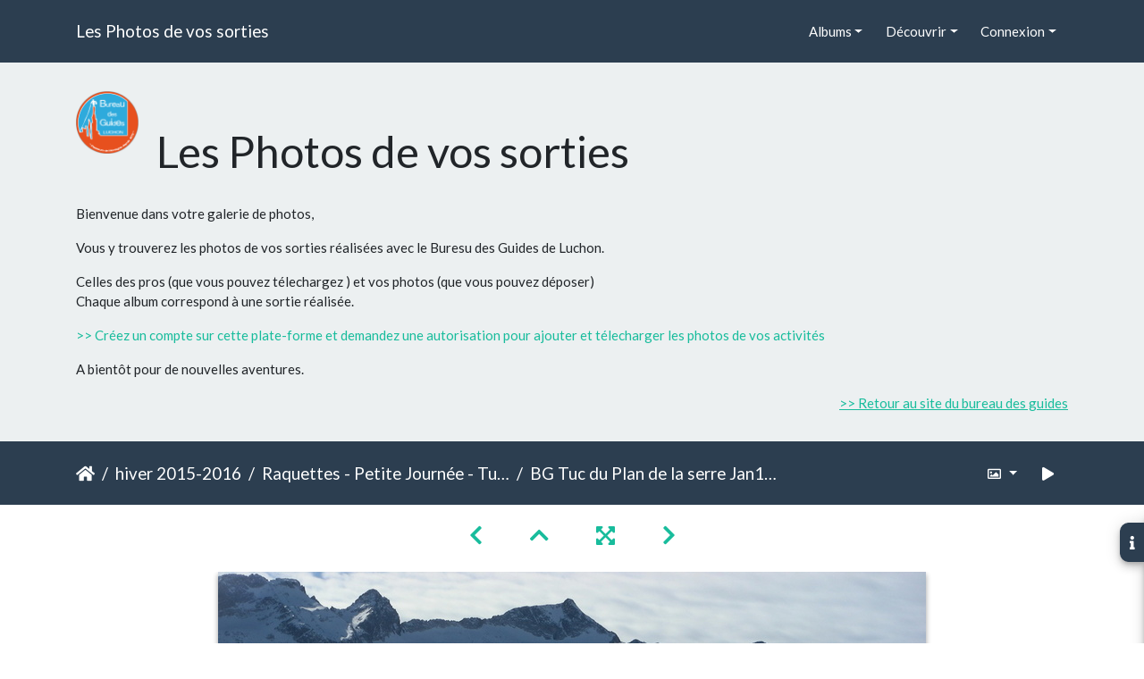

--- FILE ---
content_type: text/html; charset=utf-8
request_url: https://www.bureau-guides-luchon.com/carnet-de-voyage-pyrenees/picture.php?/295/category/26
body_size: 12927
content:
<!DOCTYPE html>
<html lang="fr" dir="ltr">
<head>
    <meta http-equiv="Content-Type" content="text/html; charset=utf-8">
    <meta name="generator" content="Piwigo (aka PWG), see piwigo.org">
    <meta name="viewport" content="width=device-width, initial-scale=1.0, maximum-scale=1.0, viewport-fit=cover">
    <meta name="mobile-web-app-capable" content="yes">
    <meta name="apple-mobile-web-app-capable" content="yes">
    <meta name="apple-mobile-web-app-status-bar-style" content="black-translucent">
    <meta http-equiv="X-UA-Compatible" content="IE=edge">
    <meta name="description" content="BG Tuc du Plan de la serre Jan16 15 - BG Tuc du Plan de la serre Jan16_15.JPG">

    <title>BG Tuc du Plan de la serre Jan16 15 | Les Photos de vos sorties</title>
    <link rel="shortcut icon" type="image/x-icon" href="themes/default/icon/favicon.ico">
    <link rel="icon" sizes="192x192" href="themes/bootstrap_darkroom/img/logo.png">
    <link rel="apple-touch-icon" sizes="192x192" href="themes/bootstrap_darkroom/img/logo.png">
    <link rel="start" title="Accueil" href="/carnet-de-voyage-pyrenees/" >
    <link rel="search" title="Recherche" href="search.php">
    <link rel="first" title="Première" href="picture.php?/280/category/26">
    <link rel="prev" title="Précédente" href="picture.php?/294/category/26">
    <link rel="next" title="Suivante" href="picture.php?/296/category/26">
    <link rel="last" title="Dernière" href="picture.php?/298/category/26">
    <link rel="up" title="Miniatures" href="index.php?/category/26">
    <link rel="canonical" href="picture.php?/295">

<link rel="stylesheet" type="text/css" href="_data/combined/94uu93.css">

    <meta name="robots" content="noindex,nofollow">
<link rel="prerender" href="picture.php?/296/category/26">
</head>

<body id="thePicturePage">
<div id="wrapper">
        <nav class="navbar navbar-expand-lg navbar-main bg-primary navbar-dark">
            <div class="container">
                <a class="navbar-brand mr-auto" href="/carnet-de-voyage-pyrenees/">Les Photos de vos sorties</a>
                <button type="button" class="navbar-toggler" data-toggle="collapse" data-target="#navbar-menubar" aria-controls="navbar-menubar" aria-expanded="false" aria-label="Toggle navigation">
                    <span class="fas fa-bars"></span>
                </button>
                <div class="collapse navbar-collapse" id="navbar-menubar">
<!-- Start of menubar.tpl -->
<ul class="navbar-nav ml-auto">
<li id="categoriesDropdownMenu" class="nav-item dropdown">
    <a href="#" class="nav-link dropdown-toggle" data-toggle="dropdown">Albums</a>
    <div class="dropdown-menu dropdown-menu-right" role="menu">
        <a class="dropdown-item" data-level="0" href="index.php?/category/161">
            été 2021
            <span class="badge badge-secondary ml-2" title="244 photos dans 4 sous-albums">244</span>
        </a>
        <a class="dropdown-item" data-level="1" href="index.php?/category/165">
            Séjour Rando - Weekend Brame du cerf en cabane
            <span class="badge badge-secondary ml-2" title="35 photos dans cet album">35</span>
        </a>
        <a class="dropdown-item" data-level="1" href="index.php?/category/164">
            Séjour Rando - AU CŒUR DU PARC NATIONAL D’ORDESA – MONT PERDU
            <span class="badge badge-secondary ml-2" title="173 photos dans cet album">173</span>
        </a>
        <a class="dropdown-item" data-level="1" href="index.php?/category/163">
            Séjour Rando - Mini séjour en cabane
            <span class="badge badge-secondary ml-2" title="23 photos dans cet album">23</span>
        </a>
        <a class="dropdown-item" data-level="1" href="index.php?/category/162">
            Séjour Rando - Weekend en cabane
            <span class="badge badge-secondary ml-2" title="13 photos dans cet album">13</span>
        </a>
        <a class="dropdown-item" data-level="0" href="index.php?/category/142">
            Hiver 2020-2021
            <span class="badge badge-secondary ml-2" title="261 photos dans 17 sous-albums">261</span>
        </a>
        <a class="dropdown-item" data-level="1" href="index.php?/category/160">
            Raquettes - Journée France - Cap de la Lite
            <span class="badge badge-secondary ml-2" title="46 photos dans cet album">46</span>
        </a>
        <a class="dropdown-item" data-level="1" href="index.php?/category/158">
            Raquettes - Petite Journée - Port de Bales
            <span class="badge badge-secondary ml-2" title="15 photos dans cet album">15</span>
        </a>
        <a class="dropdown-item" data-level="1" href="index.php?/category/159">
            Raquettes - Journée France - Mont né
            <span class="badge badge-secondary ml-2" title="5 photos dans cet album">5</span>
        </a>
        <a class="dropdown-item" data-level="1" href="index.php?/category/157">
            Randonnée - Cabane et Délices
            <span class="badge badge-secondary ml-2" title="19 photos dans cet album">19</span>
        </a>
        <a class="dropdown-item" data-level="1" href="index.php?/category/156">
            Raquettes - Demi Journée - Peyresourde
            <span class="badge badge-secondary ml-2" title="5 photos dans cet album">5</span>
        </a>
        <a class="dropdown-item" data-level="1" href="index.php?/category/155">
            Raquettes - Journée France - Mont né
            <span class="badge badge-secondary ml-2" title="6 photos dans cet album">6</span>
        </a>
        <a class="dropdown-item" data-level="1" href="index.php?/category/154">
            Raquettes - Petite Journée - Cap de Pouy Pradaus
            <span class="badge badge-secondary ml-2" title="22 photos dans cet album">22</span>
        </a>
        <a class="dropdown-item" data-level="1" href="index.php?/category/152">
            Randonnée - Cabane et Délices
            <span class="badge badge-secondary ml-2" title="13 photos dans cet album">13</span>
        </a>
        <a class="dropdown-item" data-level="1" href="index.php?/category/148">
            Raquettes - Journée France - Mont né
            <span class="badge badge-secondary ml-2" title="13 photos dans cet album">13</span>
        </a>
        <a class="dropdown-item" data-level="1" href="index.php?/category/149">
            Raquettes - Gaffets Superbagnères
            <span class="badge badge-secondary ml-2" title="17 photos dans cet album">17</span>
        </a>
        <a class="dropdown-item" data-level="1" href="index.php?/category/151">
            Raquettes - Petite Journée - Refuge du Mont né
            <span class="badge badge-secondary ml-2" title="24 photos dans cet album">24</span>
        </a>
        <a class="dropdown-item" data-level="1" href="index.php?/category/147">
            Raquettes & Délices - Gouter Gourmand
            <span class="badge badge-secondary ml-2" title="8 photos dans cet album">8</span>
        </a>
        <a class="dropdown-item" data-level="1" href="index.php?/category/150">
            Raquettes - Petite Journée - Herran
            <span class="badge badge-secondary ml-2" title="11 photos dans cet album">11</span>
        </a>
        <a class="dropdown-item" data-level="1" href="index.php?/category/146">
            Raquettes & Délices - Drive en Montagne
            <span class="badge badge-secondary ml-2" title="13 photos dans cet album">13</span>
        </a>
        <a class="dropdown-item" data-level="1" href="index.php?/category/145">
            Raquettes - Journée France - Cap de la Lite
            <span class="badge badge-secondary ml-2" title="13 photos dans cet album">13</span>
        </a>
        <a class="dropdown-item" data-level="1" href="index.php?/category/144">
            Raquettes - Journée France - Le Pouyaué
            <span class="badge badge-secondary ml-2" title="16 photos dans cet album">16</span>
        </a>
        <a class="dropdown-item" data-level="1" href="index.php?/category/143">
            Raquettes - Journée Sportive - Tour d'Oueil par le Cap de la Lite
            <span class="badge badge-secondary ml-2" title="15 photos dans cet album">15</span>
        </a>
        <a class="dropdown-item" data-level="0" href="index.php?/category/136">
            été 2020
            <span class="badge badge-secondary ml-2" title="139 photos dans 4 sous-albums">139</span>
        </a>
        <a class="dropdown-item" data-level="1" href="index.php?/category/141">
            Séjour Rando - Les sources de la Garonne
            <span class="badge badge-secondary ml-2" title="30 photos dans cet album">30</span>
        </a>
        <a class="dropdown-item" data-level="1" href="index.php?/category/140">
            Séjour Rando - Le cirque des Crabioules
            <span class="badge badge-secondary ml-2" title="65 photos dans cet album">65</span>
        </a>
        <a class="dropdown-item" data-level="1" href="index.php?/category/138">
            Rando - Journée France - EDF Rando
            <span class="badge badge-secondary ml-2" title="5 photos dans cet album">5</span>
        </a>
        <a class="dropdown-item" data-level="1" href="index.php?/category/137">
            Rando - Journée Sommet - Hourgade
            <span class="badge badge-secondary ml-2" title="39 photos dans cet album">39</span>
        </a>
        <a class="dropdown-item" data-level="0" href="index.php?/category/131">
            Hiver 2019-2020
            <span class="badge badge-secondary ml-2" title="1 photo dans cet album / 80 photos dans 4 sous-albums">81</span>
        </a>
        <a class="dropdown-item" data-level="1" href="index.php?/category/135">
            Raquettes - Journée Espagne - Baciver
            <span class="badge badge-secondary ml-2" title="22 photos dans cet album">22</span>
        </a>
        <a class="dropdown-item" data-level="1" href="index.php?/category/133">
            Raquettes - Journée France - Mont né
            <span class="badge badge-secondary ml-2" title="18 photos dans cet album">18</span>
        </a>
        <a class="dropdown-item" data-level="1" href="index.php?/category/134">
            Raquettes - Séjour Cabane - Luchonnais
            <span class="badge badge-secondary ml-2" title="8 photos dans cet album">8</span>
        </a>
        <a class="dropdown-item" data-level="1" href="index.php?/category/132">
            Raquettes - Journée France - Le Mourtis
            <span class="badge badge-secondary ml-2" title="32 photos dans cet album">32</span>
        </a>
        <a class="dropdown-item" data-level="0" href="index.php?/category/125">
            été 2019
            <span class="badge badge-secondary ml-2" title="1 photo dans cet album / 63 photos dans 4 sous-albums">64</span>
        </a>
        <a class="dropdown-item" data-level="1" href="index.php?/category/127">
            Séjour Rando - Trek au Népal - Rencontre à Herran
            <span class="badge badge-secondary ml-2" title="11 photos dans cet album">11</span>
        </a>
        <a class="dropdown-item" data-level="1" href="index.php?/category/130">
            Randonnée - Demi Journée - Artigues
            <span class="badge badge-secondary ml-2" title="4 photos dans cet album">4</span>
        </a>
        <a class="dropdown-item" data-level="1" href="index.php?/category/129">
            Randonnée - Journée France - Poujastou
            <span class="badge badge-secondary ml-2" title="30 photos dans cet album">30</span>
        </a>
        <a class="dropdown-item" data-level="1" href="index.php?/category/128">
            Randonnée - Petite Journée - Aux Pays des Animaux
            <span class="badge badge-secondary ml-2" title="18 photos dans cet album">18</span>
        </a>
        <a class="dropdown-item" data-level="0" href="index.php?/category/103">
            Hiver 2018-2019
            <span class="badge badge-secondary ml-2" title="1 photo dans cet album / 409 photos dans 20 sous-albums">410</span>
        </a>
        <a class="dropdown-item" data-level="1" href="index.php?/category/124">
            Rando - Petite Journée - Cabane et délices
            <span class="badge badge-secondary ml-2" title="30 photos dans cet album">30</span>
        </a>
        <a class="dropdown-item" data-level="1" href="index.php?/category/122">
            Raquettes - Demi Journée - Labatch de Cazaux
            <span class="badge badge-secondary ml-2" title="13 photos dans cet album">13</span>
        </a>
        <a class="dropdown-item" data-level="1" href="index.php?/category/121">
            Raquettes - Journée Espagne - Lacs de Baviver
            <span class="badge badge-secondary ml-2" title="31 photos dans cet album">31</span>
        </a>
        <a class="dropdown-item" data-level="1" href="index.php?/category/123">
            Randonnée - Demi Journée - Artigues
            <span class="badge badge-secondary ml-2" title="6 photos dans cet album">6</span>
        </a>
        <a class="dropdown-item" data-level="1" href="index.php?/category/119">
            Raquettes - Journée Sportive - Mont Né Pic du lion
            <span class="badge badge-secondary ml-2" title="8 photos dans cet album">8</span>
        </a>
        <a class="dropdown-item" data-level="1" href="index.php?/category/120">
            Raquettes - Petite Journée - Vallée Blanche
            <span class="badge badge-secondary ml-2" title="4 photos dans cet album">4</span>
        </a>
        <a class="dropdown-item" data-level="1" href="index.php?/category/118">
            Raquettes - Journée Sportive - Tour d'Oueil par les crêtes du Lion
            <span class="badge badge-secondary ml-2" title="44 photos dans cet album">44</span>
        </a>
        <a class="dropdown-item" data-level="1" href="index.php?/category/115">
            Raquettes & Délices - L'almacen de Cires
            <span class="badge badge-secondary ml-2" title="10 photos dans cet album">10</span>
        </a>
        <a class="dropdown-item" data-level="1" href="index.php?/category/116">
            Raquettes - Journée France - Cabane des Hours
            <span class="badge badge-secondary ml-2" title="6 photos dans cet album">6</span>
        </a>
        <a class="dropdown-item" data-level="1" href="index.php?/category/114">
            Raquettes - Petite Journée - Mayregne / Cires
            <span class="badge badge-secondary ml-2" title="33 photos dans cet album">33</span>
        </a>
        <a class="dropdown-item" data-level="1" href="index.php?/category/113">
            Raquettes - Journée Sportive - Tuc du plan de la serre
            <span class="badge badge-secondary ml-2" title="33 photos dans cet album">33</span>
        </a>
        <a class="dropdown-item" data-level="1" href="index.php?/category/111">
            Raquettes - Journée France - Bourg d'Ouel - Cires par la Lite
            <span class="badge badge-secondary ml-2" title="11 photos dans cet album">11</span>
        </a>
        <a class="dropdown-item" data-level="1" href="index.php?/category/112">
            Raquettes - Petite Journée - Artigues
            <span class="badge badge-secondary ml-2" title="7 photos dans cet album">7</span>
        </a>
        <a class="dropdown-item" data-level="1" href="index.php?/category/110">
            Raquettes - Journée france - Col de Barèges
            <span class="badge badge-secondary ml-2" title="29 photos dans cet album">29</span>
        </a>
        <a class="dropdown-item" data-level="1" href="index.php?/category/105">
            Raquettes - Journée Espagne - Collet de Baciver
            <span class="badge badge-secondary ml-2" title="31 photos dans cet album">31</span>
        </a>
        <a class="dropdown-item" data-level="1" href="index.php?/category/104">
            Raquettes - Journée Espagne - Lacs de Baviver
            <span class="badge badge-secondary ml-2" title="30 photos dans cet album">30</span>
        </a>
        <a class="dropdown-item" data-level="1" href="index.php?/category/106">
            Rando - Petite Journée - Cabane du Mouscadet
            <span class="badge badge-secondary ml-2" title="8 photos dans cet album">8</span>
        </a>
        <a class="dropdown-item" data-level="1" href="index.php?/category/107">
            Rando - Journée Sportive - Traversée Burat Hage Bacanère
            <span class="badge badge-secondary ml-2" title="23 photos dans cet album">23</span>
        </a>
        <a class="dropdown-item" data-level="1" href="index.php?/category/109">
            Rando - Journée France - Pic de Bacanère
            <span class="badge badge-secondary ml-2" title="19 photos dans cet album">19</span>
        </a>
        <a class="dropdown-item" data-level="1" href="index.php?/category/108">
            Rando - Journée France - Pic de Burat
            <span class="badge badge-secondary ml-2" title="33 photos dans cet album">33</span>
        </a>
        <a class="dropdown-item" data-level="0" href="index.php?/category/91">
            été 2018
            <span class="badge badge-secondary ml-2" title="398 photos dans 11 sous-albums">398</span>
        </a>
        <a class="dropdown-item" data-level="1" href="index.php?/category/102">
            Rando - Journée Sommet - Hourgade
            <span class="badge badge-secondary ml-2" title="27 photos dans cet album">27</span>
        </a>
        <a class="dropdown-item" data-level="1" href="index.php?/category/101">
            Séjour Rando - Refuge de Venasque - Tour des 3 Ports
            <span class="badge badge-secondary ml-2" title="21 photos dans cet album">21</span>
        </a>
        <a class="dropdown-item" data-level="1" href="index.php?/category/94">
            Séjour Rando Âne - Sur les crêtes de Bales
            <span class="badge badge-secondary ml-2" title="107 photos dans cet album">107</span>
        </a>
        <a class="dropdown-item" data-level="1" href="index.php?/category/93">
            Séjour Rando - Cabane des Hours - Herran
            <span class="badge badge-secondary ml-2" title="44 photos dans cet album">44</span>
        </a>
        <a class="dropdown-item" data-level="1" href="index.php?/category/95">
            Séjour Rando - Refuge de Venasque - Tour des 3 Ports
            <span class="badge badge-secondary ml-2" title="20 photos dans cet album">20</span>
        </a>
        <a class="dropdown-item" data-level="1" href="index.php?/category/100">
            Rando - Journée Espagne - Uishera
            <span class="badge badge-secondary ml-2" title="26 photos dans cet album">26</span>
        </a>
        <a class="dropdown-item" data-level="1" href="index.php?/category/98">
            Rando - Journée Espagne - Montcorbison
            <span class="badge badge-secondary ml-2" title="23 photos dans cet album">23</span>
        </a>
        <a class="dropdown-item" data-level="1" href="index.php?/category/99">
            Rando - Journée Espagne - Port d'Ureix
            <span class="badge badge-secondary ml-2" title="22 photos dans cet album">22</span>
        </a>
        <a class="dropdown-item" data-level="1" href="index.php?/category/96">
            Rando - Journée Sommet - Hourgade
            <span class="badge badge-secondary ml-2" title="54 photos dans cet album">54</span>
        </a>
        <a class="dropdown-item" data-level="1" href="index.php?/category/92">
            Rando - Coucher de Soleil - Herran
            <span class="badge badge-secondary ml-2" title="6 photos dans cet album">6</span>
        </a>
        <a class="dropdown-item" data-level="1" href="index.php?/category/97">
            Rando - Journée Sommet - Hourgade
            <span class="badge badge-secondary ml-2" title="48 photos dans cet album">48</span>
        </a>
        <a class="dropdown-item" data-level="0" href="index.php?/category/68">
            Hiver 2017-2018
            <span class="badge badge-secondary ml-2" title="1 photo dans cet album / 784 photos dans 22 sous-albums">785</span>
        </a>
        <a class="dropdown-item" data-level="1" href="index.php?/category/89">
            Raquettes - Petite Journée - Cabane des Hours
            <span class="badge badge-secondary ml-2" title="19 photos dans cet album">19</span>
        </a>
        <a class="dropdown-item" data-level="1" href="index.php?/category/88">
            Raquettes - Journée France - Poujastou
            <span class="badge badge-secondary ml-2" title="40 photos dans cet album">40</span>
        </a>
        <a class="dropdown-item" data-level="1" href="index.php?/category/87">
            Raquettes - Journée France - Mont né
            <span class="badge badge-secondary ml-2" title="41 photos dans cet album">41</span>
        </a>
        <a class="dropdown-item" data-level="1" href="index.php?/category/86">
            Raquettes - Demi Journée - Lampet
            <span class="badge badge-secondary ml-2" title="26 photos dans cet album">26</span>
        </a>
        <a class="dropdown-item" data-level="1" href="index.php?/category/85">
            Raquettes - Journée Sportive - Mont né
            <span class="badge badge-secondary ml-2" title="26 photos dans cet album">26</span>
        </a>
        <a class="dropdown-item" data-level="1" href="index.php?/category/84">
            Raquettes - Journée France - Cap de la Lite
            <span class="badge badge-secondary ml-2" title="30 photos dans cet album">30</span>
        </a>
        <a class="dropdown-item" data-level="1" href="index.php?/category/90">
            Raquettes - Demi Journée - Gaffets à Mayregne
            <span class="badge badge-secondary ml-2" title="16 photos dans cet album">16</span>
        </a>
        <a class="dropdown-item" data-level="1" href="index.php?/category/83">
            Raquettes - Petite Journée - Lampet
            <span class="badge badge-secondary ml-2" title="60 photos dans cet album">60</span>
        </a>
        <a class="dropdown-item" data-level="1" href="index.php?/category/82">
            Raquettes & Délices - L'almacen de Cires
            <span class="badge badge-secondary ml-2" title="6 photos dans cet album">6</span>
        </a>
        <a class="dropdown-item" data-level="1" href="index.php?/category/81">
            Raquettes - Demi Journée - Artigues
            <span class="badge badge-secondary ml-2" title="30 photos dans cet album">30</span>
        </a>
        <a class="dropdown-item" data-level="1" href="index.php?/category/80">
            Raquettes - Demi Journée - Mayregne
            <span class="badge badge-secondary ml-2" title="46 photos dans cet album">46</span>
        </a>
        <a class="dropdown-item" data-level="1" href="index.php?/category/77">
            Raquettes - Journée France - Col de Barèges
            <span class="badge badge-secondary ml-2" title="31 photos dans cet album">31</span>
        </a>
        <a class="dropdown-item" data-level="1" href="index.php?/category/79">
            Raquettes - Journée France - Formation Autonomie
            <span class="badge badge-secondary ml-2" title="27 photos dans cet album">27</span>
        </a>
        <a class="dropdown-item" data-level="1" href="index.php?/category/78">
            Raquettes - Petite Journée - Bourg d'Oueil
            <span class="badge badge-secondary ml-2" title="15 photos dans cet album">15</span>
        </a>
        <a class="dropdown-item" data-level="1" href="index.php?/category/76">
            Raquettes - Lever de Lune "Bleue" - Lampet
            <span class="badge badge-secondary ml-2" title="12 photos dans cet album">12</span>
        </a>
        <a class="dropdown-item" data-level="1" href="index.php?/category/75">
            Raquettes - Petite Journée - Cabane de Cunau
            <span class="badge badge-secondary ml-2" title="48 photos dans cet album">48</span>
        </a>
        <a class="dropdown-item" data-level="1" href="index.php?/category/74">
            Raquettes - Demi Journée - Passejade d'Oueil
            <span class="badge badge-secondary ml-2" title="39 photos dans cet album">39</span>
        </a>
        <a class="dropdown-item" data-level="1" href="index.php?/category/73">
            Raquettes - Petite Journée - Cabane du Bosc
            <span class="badge badge-secondary ml-2" title="7 photos dans cet album">7</span>
        </a>
        <a class="dropdown-item" data-level="1" href="index.php?/category/72">
            Raquettes - Petite Journée - Lampet
            <span class="badge badge-secondary ml-2" title="58 photos dans cet album">58</span>
        </a>
        <a class="dropdown-item" data-level="1" href="index.php?/category/71">
            Raquettes - Journée France - Cap de la Lite
            <span class="badge badge-secondary ml-2" title="169 photos dans cet album">169</span>
        </a>
        <a class="dropdown-item" data-level="1" href="index.php?/category/70">
            Raquettes - Petite Journée - Lampet
            <span class="badge badge-secondary ml-2" title="31 photos dans cet album">31</span>
        </a>
        <a class="dropdown-item" data-level="1" href="index.php?/category/69">
            Raquettes - Demi Journée - Soulit
            <span class="badge badge-secondary ml-2" title="7 photos dans cet album">7</span>
        </a>
        <a class="dropdown-item" data-level="0" href="index.php?/category/65">
            été 2017
            <span class="badge badge-secondary ml-2" title="68 photos dans 2 sous-albums">68</span>
        </a>
        <a class="dropdown-item" data-level="1" href="index.php?/category/67">
            Rando âne - Journée - Tour Oueil / Espiau
            <span class="badge badge-secondary ml-2" title="16 photos dans cet album">16</span>
        </a>
        <a class="dropdown-item" data-level="1" href="index.php?/category/66">
            Rando/Alpi - Séjour: De Luchon à l'Aneto
            <span class="badge badge-secondary ml-2" title="52 photos dans cet album">52</span>
        </a>
        <a class="dropdown-item" data-level="0" href="index.php?/category/46">
            hiver 2016-2017
            <span class="badge badge-secondary ml-2" title="1 photo dans cet album / 547 photos dans 17 sous-albums">548</span>
        </a>
        <a class="dropdown-item" data-level="1" href="index.php?/category/57">
            Raquettes - Coucher de soleil - Herran
            <span class="badge badge-secondary ml-2" title="7 photos dans cet album">7</span>
        </a>
        <a class="dropdown-item" data-level="1" href="index.php?/category/47">
            Raquettes - Demi Journée - Artigues
            <span class="badge badge-secondary ml-2" title="15 photos dans cet album">15</span>
        </a>
        <a class="dropdown-item" data-level="1" href="index.php?/category/49">
            Raquettes - Demi Journée - Mayregne
            <span class="badge badge-secondary ml-2" title="66 photos dans cet album">66</span>
        </a>
        <a class="dropdown-item" data-level="1" href="index.php?/category/62">
            Raquettes - Demi Journée - Mayregne
            <span class="badge badge-secondary ml-2" title="9 photos dans cet album">9</span>
        </a>
        <a class="dropdown-item" data-level="1" href="index.php?/category/64">
            Raquettes - Demi Journée - Superbagnères
            <span class="badge badge-secondary ml-2" title="21 photos dans cet album">21</span>
        </a>
        <a class="dropdown-item" data-level="1" href="index.php?/category/53">
            Raquettes - Demi Journée -Vallée Blanche
            <span class="badge badge-secondary ml-2" title="34 photos dans cet album">34</span>
        </a>
        <a class="dropdown-item" data-level="1" href="index.php?/category/58">
            Raquettes - Demi journée Gaffets - Mayregne
            <span class="badge badge-secondary ml-2" title="20 photos dans cet album">20</span>
        </a>
        <a class="dropdown-item" data-level="1" href="index.php?/category/48">
            Raquettes - Journée France - Cap de la lite
            <span class="badge badge-secondary ml-2" title="66 photos dans cet album">66</span>
        </a>
        <a class="dropdown-item" data-level="1" href="index.php?/category/61">
            Raquettes - Journée France - Cap de la lite
            <span class="badge badge-secondary ml-2" title="58 photos dans cet album">58</span>
        </a>
        <a class="dropdown-item" data-level="1" href="index.php?/category/50">
            Raquettes - Journée France - Sommet de la Lacq
            <span class="badge badge-secondary ml-2" title="28 photos dans cet album">28</span>
        </a>
        <a class="dropdown-item" data-level="1" href="index.php?/category/54">
            Raquettes - Journée Sportive - Poujastou
            <span class="badge badge-secondary ml-2" title="35 photos dans cet album">35</span>
        </a>
        <a class="dropdown-item" data-level="1" href="index.php?/category/55">
            Raquettes - Journée Sportive - Tour d'Oueil: Pierrefite, Lion, Lite
            <span class="badge badge-secondary ml-2" title="59 photos dans cet album">59</span>
        </a>
        <a class="dropdown-item" data-level="1" href="index.php?/category/51">
            Raquettes - Petite Journée - Lampet
            <span class="badge badge-secondary ml-2" title="35 photos dans cet album">35</span>
        </a>
        <a class="dropdown-item" data-level="1" href="index.php?/category/60">
            Raquettes - Petite Journée -Vallée Blanche
            <span class="badge badge-secondary ml-2" title="19 photos dans cet album">19</span>
        </a>
        <a class="dropdown-item" data-level="1" href="index.php?/category/63">
            Raquettes - Petite Journée -Vallée Blanche
            <span class="badge badge-secondary ml-2" title="27 photos dans cet album">27</span>
        </a>
        <a class="dropdown-item" data-level="1" href="index.php?/category/56">
            Raquettes - Petite journée - Bourg d'oueil Cires
            <span class="badge badge-secondary ml-2" title="25 photos dans cet album">25</span>
        </a>
        <a class="dropdown-item" data-level="1" href="index.php?/category/59">
            Raquettes - Petite journée - Bourg d'oueil Cires
            <span class="badge badge-secondary ml-2" title="23 photos dans cet album">23</span>
        </a>
        <a class="dropdown-item" data-level="0" href="index.php?/category/32">
            été 2016
            <span class="badge badge-secondary ml-2" title="288 photos dans 13 sous-albums">288</span>
        </a>
        <a class="dropdown-item" data-level="1" href="index.php?/category/36">
            Rando ânes - Anes des Chemins, ânes des Jardins - Mayregne
            <span class="badge badge-secondary ml-2" title="7 photos dans cet album">7</span>
        </a>
        <a class="dropdown-item" data-level="1" href="index.php?/category/41">
            Rando ânes des Chemins, ânes des Jardins - Mayregne
            <span class="badge badge-secondary ml-2" title="4 photos dans cet album">4</span>
        </a>
        <a class="dropdown-item" data-level="1" href="index.php?/category/33">
            Randonnée - Coucher de Soleil - Montagne d'Herran
            <span class="badge badge-secondary ml-2" title="21 photos dans cet album">21</span>
        </a>
        <a class="dropdown-item" data-level="1" href="index.php?/category/43">
            Randonnée - Coucher de Soleil - Montagne d'Herran
            <span class="badge badge-secondary ml-2" title="15 photos dans cet album">15</span>
        </a>
        <a class="dropdown-item" data-level="1" href="index.php?/category/38">
            Randonnée - Demi Journée - Le gouffre d'Enfer
            <span class="badge badge-secondary ml-2" title="12 photos dans cet album">12</span>
        </a>
        <a class="dropdown-item" data-level="1" href="index.php?/category/37">
            Randonnée - Journée Sommet - Le Hourgade
            <span class="badge badge-secondary ml-2" title="47 photos dans cet album">47</span>
        </a>
        <a class="dropdown-item" data-level="1" href="index.php?/category/34">
            Randonnée - Journée Sportive - De Lacs en lacs (Celinda, Charles, vert et bleu)
            <span class="badge badge-secondary ml-2" title="28 photos dans cet album">28</span>
        </a>
        <a class="dropdown-item" data-level="1" href="index.php?/category/44">
            Randonnée - Journée Sportive - La crête de la coum des clots
            <span class="badge badge-secondary ml-2" title="51 photos dans cet album">51</span>
        </a>
        <a class="dropdown-item" data-level="1" href="index.php?/category/40">
            Randonnée - Journée Sportive - Traversée Superbagnères Crabioules Vallée du Lys
            <span class="badge badge-secondary ml-2" title="38 photos dans cet album">38</span>
        </a>
        <a class="dropdown-item" data-level="1" href="index.php?/category/39">
            Randonnée - Petite Journée - Aux Pays des Animaux
            <span class="badge badge-secondary ml-2" title="18 photos dans cet album">18</span>
        </a>
        <a class="dropdown-item" data-level="1" href="index.php?/category/42">
            Randonnée - Petite Journée - Aux Pays des Animaux
            <span class="badge badge-secondary ml-2" title="35 photos dans cet album">35</span>
        </a>
        <a class="dropdown-item" data-level="1" href="index.php?/category/45">
            Randonnée - Petite Journée - Tuc du plan de la serre
            <span class="badge badge-secondary ml-2" title="8 photos dans cet album">8</span>
        </a>
        <a class="dropdown-item" data-level="1" href="index.php?/category/35">
            Randonnée - Petite Journée - Un agneau au Poujastou
            <span class="badge badge-secondary ml-2" title="4 photos dans cet album">4</span>
        </a>
        <a class="dropdown-item" data-level="0" href="index.php?/category/14">
            hiver 2015-2016
            <span class="badge badge-secondary ml-2" title="336 photos dans 13 sous-albums">336</span>
        </a>
        <a class="dropdown-item" data-level="1" href="index.php?/category/22">
            Raquettes - Délices en Cabane - Refuge du Mont né
            <span class="badge badge-secondary ml-2" title="8 photos dans cet album">8</span>
        </a>
        <a class="dropdown-item" data-level="1" href="index.php?/category/13">
            Raquettes - Journée - Mont né
            <span class="badge badge-secondary ml-2" title="8 photos dans cet album">8</span>
        </a>
        <a class="dropdown-item" data-level="1" href="index.php?/category/21">
            Raquettes - Journée - Mont né
            <span class="badge badge-secondary ml-2" title="13 photos dans cet album">13</span>
        </a>
        <a class="dropdown-item" data-level="1" href="index.php?/category/24">
            Raquettes - Journée - Mont né
            <span class="badge badge-secondary ml-2" title="21 photos dans cet album">21</span>
        </a>
        <a class="dropdown-item" data-level="1" href="index.php?/category/30">
            Raquettes - Journée - Tuc d'Aubas
            <span class="badge badge-secondary ml-2" title="62 photos dans cet album">62</span>
        </a>
        <a class="dropdown-item" data-level="1" href="index.php?/category/28">
            Raquettes - Journée Espagne - Lacs de Baviver
            <span class="badge badge-secondary ml-2" title="34 photos dans cet album">34</span>
        </a>
        <a class="dropdown-item" data-level="1" href="index.php?/category/29">
            Raquettes - Journée Espagne - Lacs de Baviver
            <span class="badge badge-secondary ml-2" title="17 photos dans cet album">17</span>
        </a>
        <a class="dropdown-item" data-level="1" href="index.php?/category/31">
            Raquettes - Petite Journée - Cabane des Hours
            <span class="badge badge-secondary ml-2" title="11 photos dans cet album">11</span>
        </a>
        <a class="dropdown-item" data-level="1" href="index.php?/category/23">
            Raquettes - Petite Journée - Cabane du Cap de Bares
            <span class="badge badge-secondary ml-2" title="27 photos dans cet album">27</span>
        </a>
        <a class="dropdown-item" data-level="1" href="index.php?/category/25">
            Raquettes - Petite Journée - Cap de Bares
            <span class="badge badge-secondary ml-2" title="32 photos dans cet album">32</span>
        </a>
        <a class="dropdown-item" data-level="1" href="index.php?/category/27">
            Raquettes - Petite Journée - Cap de Bares
            <span class="badge badge-secondary ml-2" title="54 photos dans cet album">54</span>
        </a>
        <a class="dropdown-item" data-level="1" href="index.php?/category/18">
            Raquettes - Petite Journée - Refuge mont né
            <span class="badge badge-secondary ml-2" title="30 photos dans cet album">30</span>
        </a>
        <a class="dropdown-item active" data-level="1" href="index.php?/category/26">
            Raquettes - Petite Journée - Tuc du plan de la serre
            <span class="badge badge-secondary ml-2" title="19 photos dans cet album">19</span>
        </a>
        <a class="dropdown-item" data-level="0" href="index.php?/category/15">
            été 2015
            <span class="badge badge-secondary ml-2" title="43 photos dans 4 sous-albums">43</span>
        </a>
        <a class="dropdown-item" data-level="1" href="index.php?/category/8">
            Canyon - Gouaux de Luchon
            <span class="badge badge-secondary ml-2" title="8 photos dans cet album">8</span>
        </a>
        <a class="dropdown-item" data-level="1" href="index.php?/category/7">
            Rando - Ceciré crête de la coume
            <span class="badge badge-secondary ml-2" title="11 photos dans cet album">11</span>
        </a>
        <a class="dropdown-item" data-level="1" href="index.php?/category/9">
            Rando - Hourgade
            <span class="badge badge-secondary ml-2" title="10 photos dans cet album">10</span>
        </a>
        <a class="dropdown-item" data-level="1" href="index.php?/category/11">
            Rando - Tusse de montarqué
            <span class="badge badge-secondary ml-2" title="14 photos dans cet album">14</span>
        </a>
        <a class="dropdown-item" data-level="0" href="index.php?/category/16">
            Reportages
            <span class="badge badge-secondary ml-2" title="73 photos dans 2 sous-albums">73</span>
        </a>
        <a class="dropdown-item" data-level="1" href="index.php?/category/10">
            Quand les Pyrénées se transforment en Alaska
            <span class="badge badge-secondary ml-2" title="23 photos dans cet album">23</span>
        </a>
        <a class="dropdown-item" data-level="1" href="index.php?/category/17">
            Vélo, ski et escalade au Ramougn (3011 m)
            <span class="badge badge-secondary ml-2" title="50 photos dans cet album">50</span>
        </a>
        <div class="dropdown-divider"></div>
        <div class="dropdown-header">3738 photos</div>
    </div>
</li>


    <li class="nav-item dropdown">                                                                                                                                                   
        <a href="#" class="nav-link dropdown-toggle" data-toggle="dropdown">Découvrir</a>
        <div class="dropdown-menu dropdown-menu-right" role="menu">
      <div class="dropdown-header">
        <form class="navbar-form" role="search" action="qsearch.php" method="get" id="quicksearch" onsubmit="return this.q.value!='' && this.q.value!=qsearch_prompt;">
            <div class="form-group">
                <input type="text" name="q" id="qsearchInput" class="form-control" placeholder="Recherche rapide" />
            </div>
        </form>
      </div>
      <div class="dropdown-divider"></div>
      <a class="dropdown-item" href="tags.php" title="Voir les tags disponibles">Tags
          <span class="badge badge-secondary ml-2">0</span>      </a>
      <a class="dropdown-item" href="search.php" title="recherche" rel="search">Recherche
                </a>
      <a class="dropdown-item" href="comments.php" title="Voir les derniers commentaires utilisateurs">Commentaires
          <span class="badge badge-secondary ml-2">3</span>      </a>
      <a class="dropdown-item" href="about.php" title="À propos de Piwigo">À propos
                </a>
      <a class="dropdown-item" href="notification.php" title="flux RSS" rel="nofollow">Notifications RSS
                </a>

            <div class="dropdown-divider"></div>
		<a class="dropdown-item" href="index.php?/most_visited" title="afficher les photos les plus vues">Plus vues</a>
		<a class="dropdown-item" href="index.php?/best_rated" title="afficher les photos les mieux notées">Mieux notées</a>
		<a class="dropdown-item" href="index.php?/recent_pics" title="afficher les photos les plus récentes">Photos récentes</a>
		<a class="dropdown-item" href="index.php?/recent_cats" title="afficher les albums récemment mis à jour ou créés">Albums récents</a>
		<a class="dropdown-item" href="random.php" title="afficher un ensemble de photos prises au hasard" rel="nofollow">Photos au hasard</a>
		<a class="dropdown-item" href="index.php?/created-monthly-calendar" title="affichage année par année, mois par mois, jour par jour" rel="nofollow">Calendrier</a>

        </div>
    </li>


<li class="nav-item dropdown" id="identificationDropdown">
    <a href="#" class="nav-link dropdown-toggle" data-toggle="dropdown">Connexion</a>
    <div class="dropdown-menu dropdown-menu-right" role="menu">
<div class="dropdown-header"> <form class="navbar-form" method="post" action="identification.php" id="quickconnect"> <div class="form-group"> <input class="form-control mb-2" type="text" name="username" id="username" value="" placeholder="Nom d'utilisateur"> <input class="form-control" type="password" name="password" id="password" placeholder="Mot de passe"> </div><div class="form-check checkbox"> <label class="form-check-label"> <input class="form-check-input" type="checkbox" name="remember_me" id="remember_me" value="1"> Connexion auto</label> </div><input type="hidden" name="redirect" value="%2Fcarnet-de-voyage-pyrenees%2Fpicture.php%3F%2F295%2Fcategory%2F26"> <button type="submit" class="btn btn-primary btn-raised" name="login">Connexion</button> </form> </div><div class="dropdown-divider"></div><a class="dropdown-item" href="register.php" title="Créer un nouveau compte" rel="nofollow">S'enregistrer</a>    </div>
</li>

</ul>
<!-- End of menubar.tpl -->

                </div>
            </div>
        </nav>

        <div class="jumbotron mb-0">
            <div class="container">
                <div id="theHeader"><p>
	<img class="float-left" src="/wp-content/uploads/2015/06/Logo-BG-Couleur.png" style="width:70px;margin-right:20px;" title="Les Photos de vos sorties" /></p>
<p>
	&nbsp;</p>
<h1>
	Les Photos de vos sorties</h1>
<div class="info_home">
	<br />
	<p>
		Bienvenue dans votre galerie de photos,</p>
	<p>
		Vous y trouverez les photos de vos sorties r&eacute;alis&eacute;es avec le Buresu des Guides de Luchon.</p>
	<p>
		Celles des pros (que vous pouvez t&eacute;lechargez ) et vos photos (que vous pouvez d&eacute;poser)<br />
		Chaque album correspond &agrave; une sortie r&eacute;alis&eacute;e.</p>
	<p>
		<a href="/carnet-de-voyage-pyrenees/register.php">&gt;&gt; Cr&eacute;ez un compte sur cette plate-forme et demandez une autorisation pour ajouter et t&eacute;lecharger les photos de vos activit&eacute;s</a></p>
	<p>
		A bient&ocirc;t pour de nouvelles aventures.</p>
	<p style="text-align: right;">
		<a href="/" style="text-decoration:underline" title="Bureau des Guides de Luchon">&gt;&gt; Retour au site du bureau des guides</a></p>
</div>
</div>
            </div>
        </div>




<!-- End of header.tpl -->
<!-- Start of picture.tpl -->


<nav class="navbar navbar-contextual navbar-expand-lg navbar-dark bg-primary sticky-top mb-2">
    <div class="container">
        <div class="navbar-brand">
            <div class="nav-breadcrumb d-inline-flex"><a class="nav-breadcrumb-item" href="/carnet-de-voyage-pyrenees/">Accueil</a><a class="nav-breadcrumb-item" href="index.php?/category/14">hiver 2015-2016</a><a class="nav-breadcrumb-item" href="index.php?/category/26">Raquettes - Petite Journée - Tuc du plan de la serre</a><span class="nav-breadcrumb-item active">BG Tuc du Plan de la serre Jan16 15</span></div>
        </div>
        <button type="button" class="navbar-toggler" data-toggle="collapse" data-target="#secondary-navbar" aria-controls="secondary-navbar" aria-expanded="false" aria-label="Toggle navigation">
            <span class="fas fa-bars"></span>
        </button>
        <div class="navbar-collapse collapse justify-content-end" id="secondary-navbar">
            <ul class="navbar-nav">

                <li class="nav-item dropdown">
                    <a href="#" class="nav-link dropdown-toggle" data-toggle="dropdown" title="Tailles de photo">
                        <i class="far fa-image fa-fw" aria-hidden="true"></i><span class="d-lg-none ml-2">Tailles de photo</span>
                    </a>
                    <div class="dropdown-menu dropdown-menu-right" role="menu">
                        <a id="derivativesmall" class="dropdown-item derivative-li" href="javascript:changeImgSrc('i.php?/upload/2016/01/20/20160120212100-47cb6caf-sm.jpg','small','small')" rel="nofollow">
                                S - petit<span class="derivativeSizeDetails"> (576 x 432)</span>
                        </a>
                        <a id="derivativemedium" class="dropdown-item derivative-li active" href="javascript:changeImgSrc('_data/i/upload/2016/01/20/20160120212100-47cb6caf-me.jpg','medium','medium')" rel="nofollow">
                                M - moyen<span class="derivativeSizeDetails"> (792 x 594)</span>
                        </a>
                        <a id="derivativelarge" class="dropdown-item derivative-li" href="javascript:changeImgSrc('_data/i/upload/2016/01/20/20160120212100-47cb6caf-la.jpg','large','large')" rel="nofollow">
                                L - grand<span class="derivativeSizeDetails"> (1008 x 756)</span>
                        </a>
                        <a id="derivativexlarge" class="dropdown-item derivative-li" href="javascript:changeImgSrc('i.php?/upload/2016/01/20/20160120212100-47cb6caf-xl.jpg','xlarge','xlarge')" rel="nofollow">
                                XL - très grand<span class="derivativeSizeDetails"> (1224 x 918)</span>
                        </a>

                        <a class="dropdown-item" href="javascript:phpWGOpenWindow('./upload/2016/01/20/20160120212100-47cb6caf.jpg','xxx','scrollbars=yes,toolbar=no,status=no,resizable=yes')" rel="nofollow">Original</a>
                    </div>
                </li>
                <li class="nav-item">
                    <a class="nav-link" href="javascript:;" title="diaporama" id="startSlideshow" rel="nofollow">
                        <i class="fas fa-play fa-fw" aria-hidden="true"></i><span class="d-lg-none ml-2 text-capitalize">diaporama</span>
                    </a>
                </li>

            </ul>
        </div>
    </div>
</nav>


<div id="main-picture-container" class="container">



  <div class="row justify-content-center">
    <div id="navigationButtons" class="col-12 py-2">


<a href="picture.php?/294/category/26" title="Précédente : BG Tuc du Plan de la serre Jan16 14" id="navPrevPicture"> <i class="fas fa-chevron-left" aria-hidden="true"></i> </a><a href="index.php?/category/26" title="Miniatures"> <i class="fas fa-chevron-up"></i> </a><a href="javascript:;" title="Plein écran" id="startPhotoSwipe"> <i class="fas fa-expand-arrows-alt" aria-hidden="true"></i> </a><a href="picture.php?/296/category/26" title="Suivante : BG Tuc du Plan de la serre Jan16 16" id="navNextPicture"> <i class="fas fa-chevron-right" aria-hidden="true"></i> </a>
    </div>


  </div>

  <div id="theImage" class="row d-block justify-content-center mb-3">
    <img src="_data/i/upload/2016/01/20/20160120212100-47cb6caf-me.jpg" width="792" height="594" alt="BG Tuc du Plan de la serre Jan16_15.JPG" id="theMainImage" usemap="#mapmedium" title="BG Tuc du Plan de la serre Jan16 15 - BG Tuc du Plan de la serre Jan16_15.JPG">

<map name="mapsmall"><area shape=rect coords="0,0,144,432" href="picture.php?/294/category/26" title="Précédente : BG Tuc du Plan de la serre Jan16 14" alt="BG Tuc du Plan de la serre Jan16 14"><area shape=rect coords="144,0,429,108" href="index.php?/category/26" title="Miniatures" alt="Miniatures"><area shape=rect coords="433,0,576,432" href="picture.php?/296/category/26" title="Suivante : BG Tuc du Plan de la serre Jan16 16" alt="BG Tuc du Plan de la serre Jan16 16"></map><map name="mapmedium"><area shape=rect coords="0,0,198,594" href="picture.php?/294/category/26" title="Précédente : BG Tuc du Plan de la serre Jan16 14" alt="BG Tuc du Plan de la serre Jan16 14"><area shape=rect coords="198,0,591,148" href="index.php?/category/26" title="Miniatures" alt="Miniatures"><area shape=rect coords="595,0,792,594" href="picture.php?/296/category/26" title="Suivante : BG Tuc du Plan de la serre Jan16 16" alt="BG Tuc du Plan de la serre Jan16 16"></map><map name="maplarge"><area shape=rect coords="0,0,252,756" href="picture.php?/294/category/26" title="Précédente : BG Tuc du Plan de la serre Jan16 14" alt="BG Tuc du Plan de la serre Jan16 14"><area shape=rect coords="252,0,752,189" href="index.php?/category/26" title="Miniatures" alt="Miniatures"><area shape=rect coords="757,0,1008,756" href="picture.php?/296/category/26" title="Suivante : BG Tuc du Plan de la serre Jan16 16" alt="BG Tuc du Plan de la serre Jan16 16"></map><map name="mapxlarge"><area shape=rect coords="0,0,306,918" href="picture.php?/294/category/26" title="Précédente : BG Tuc du Plan de la serre Jan16 14" alt="BG Tuc du Plan de la serre Jan16 14"><area shape=rect coords="306,0,913,229" href="index.php?/category/26" title="Miniatures" alt="Miniatures"><area shape=rect coords="920,0,1224,918" href="picture.php?/296/category/26" title="Suivante : BG Tuc du Plan de la serre Jan16 16" alt="BG Tuc du Plan de la serre Jan16 16"></map>
  </div>


<div id="sidebar">
    <div id="info-content" class="info">
        <dl id="standard" class="imageInfoTable">
            <h4>Information</h4>
            <div id="datecreate" class="imageInfo">
                <dt>Créée le</dt>
                <dd><a href="index.php?/created-monthly-list-2016-01-17" rel="nofollow">Dimanche 17 Janvier 2016</a></dd>
            </div>
            <div id="datepost" class="imageInfo">
                <dt>Ajoutée le</dt>
                <dd><a href="index.php?/posted-monthly-list-2016-01-20" rel="nofollow">Mercredi 20 Janvier 2016</a></dd>
            </div>
            <div id="visits" class="imageInfo">
                <dt>Visites</dt>
                <dd>6714</dd>
            </div>
            <div id="Categories" class="imageInfo">
                <dt>Albums</dt>
                <dd>
                <a href="index.php?/category/14">hiver 2015-2016</a> / <a href="index.php?/category/26">Raquettes - Petite Journée - Tuc du plan de la serre</a>
                </dd>
            </div>
            <div id="Average" class="imageInfo">
                <dt>Score</dt>
                <dd>
                        <span id="ratingScore">pas de note</span> <span id="ratingCount"></span>
                </dd>
            </div>

            <br />
            <h4>Données EXIF</h4>
            <dt>Make</dt>
            <dd>NIKON</dd>
            <dt>Model</dt>
            <dd>COOLPIX S10</dd>
            <dt>DateTimeOriginal</dt>
            <dd>2016:01:17 14:09:02</dd>
            <dt>ApertureFNumber</dt>
            <dd>f/5.6</dd>
        </dl>
    </div>
    <div class="handle">
        <a id="info-link" href="#">
            <span class="fas fa-info" aria-hidden="true"></span>
        </a>
    </div>
</div>


  <div id="theImageComment" class="row justify-content-center mb-3">
  </div>

    
  <div id="theImageShareButtons" class="row justify-content-center">
    <section id="share">
        <a href="http://twitter.com/share?text=BG Tuc du Plan de la serre Jan16 15&amp;url=https://www.bureau-guides-luchon.com/carnet-de-voyage-pyrenees/picture.php?/295/category/26"
           onclick="window.open(this.href, 'twitter-share', 'width=550,height=235');return false;" title="Share on Twitter">
            <i class="fab fa-twitter"></i>        </a>
        <a href="https://www.facebook.com/sharer/sharer.php?u=https://www.bureau-guides-luchon.com/carnet-de-voyage-pyrenees/picture.php?/295/category/26"
           onclick="window.open(this.href, 'facebook-share','width=580,height=296');return false;" title="Share on Facebook">
            <i class="fab fa-facebook"></i>        </a>
        <a href="https://www.pinterest.com/pin/create/button/?url=https://www.bureau-guides-luchon.com/carnet-de-voyage-pyrenees/picture.php?/295/category/26&media=https://www.bureau-guides-luchon.com/carnet-de-voyage-pyrenees/picture.php?/295/category/26/../_data/i/upload/2016/01/20/20160120212100-47cb6caf-la.jpg"
           onclick="window.open(this.href, 'pinterest-share', 'width=490,height=530');return false;" title="Pin on Pinterest">
            <i class="fab fa-pinterest"></i>        </a>
        <a href="https://vkontakte.ru/share.php?url=https://www.bureau-guides-luchon.com/carnet-de-voyage-pyrenees/picture.php?/295/category/26&image=https://www.bureau-guides-luchon.com/carnet-de-voyage-pyrenees/picture.php?/295/category/26/../_data/i/upload/2016/01/20/20160120212100-47cb6caf-la.jpg"
           onclick="window.open(this.href, 'vk-share', 'width=490,height=530');return false;" title="Share on VK">
            <i class="fab fa-vk"></i>        </a>
    </section>
  </div>
</div>

<div id="carousel-container" class="container">
  <div id="theImageCarousel" class="row mx-0">
    <div class="col-lg-10 col-md-12 mx-auto">
      <div id="thumbnailCarousel" class="slick-carousel">
                        <div class="text-center">
          <a href="picture.php?/280/category/26" data-index="0" data-name="BG Tuc du Plan de la serre Jan16 00" data-description="" data-src-xlarge="i.php?/upload/2016/01/20/20160120211910-2dd88a2f-xl.jpg" data-size-xlarge="688 x 918" data-src-large="_data/i/upload/2016/01/20/20160120211910-2dd88a2f-la.jpg" data-size-large="567 x 756" data-src-medium="_data/i/upload/2016/01/20/20160120211910-2dd88a2f-me.jpg" data-size-medium="445 x 594">
          <img data-lazy="_data/i/upload/2016/01/20/20160120211910-2dd88a2f-sq.jpg" alt="BG Tuc du Plan de la serre Jan16 00" title="" class="img-fluid"></a>
        </div>
                        <div class="text-center">
          <a href="picture.php?/281/category/26" data-index="1" data-name="BG Tuc du Plan de la serre Jan16 01" data-description="" data-src-xlarge="i.php?/upload/2016/01/20/20160120211916-8e03bf0e-xl.jpg" data-size-xlarge="688 x 918" data-src-large="_data/i/upload/2016/01/20/20160120211916-8e03bf0e-la.jpg" data-size-large="567 x 756" data-src-medium="_data/i/upload/2016/01/20/20160120211916-8e03bf0e-me.jpg" data-size-medium="445 x 594">
          <img data-lazy="_data/i/upload/2016/01/20/20160120211916-8e03bf0e-sq.jpg" alt="BG Tuc du Plan de la serre Jan16 01" title="" class="img-fluid"></a>
        </div>
                        <div class="text-center">
          <a href="picture.php?/282/category/26" data-index="2" data-name="BG Tuc du Plan de la serre Jan16 02" data-description="" data-src-xlarge="_data/i/upload/2016/01/20/20160120211920-590c0ae7-xl.jpg" data-size-xlarge="1224 x 318" data-src-large="_data/i/upload/2016/01/20/20160120211920-590c0ae7-la.jpg" data-size-large="1008 x 262" data-src-medium="_data/i/upload/2016/01/20/20160120211920-590c0ae7-me.jpg" data-size-medium="792 x 205">
          <img data-lazy="_data/i/upload/2016/01/20/20160120211920-590c0ae7-sq.jpg" alt="BG Tuc du Plan de la serre Jan16 02" title="" class="img-fluid"></a>
        </div>
                        <div class="text-center">
          <a href="picture.php?/283/category/26" data-index="3" data-name="BG Tuc du Plan de la serre Jan16 03" data-description="" data-src-xlarge="i.php?/upload/2016/01/20/20160120211927-e606a86d-xl.jpg" data-size-xlarge="1224 x 918" data-src-large="_data/i/upload/2016/01/20/20160120211927-e606a86d-la.jpg" data-size-large="1008 x 756" data-src-medium="_data/i/upload/2016/01/20/20160120211927-e606a86d-me.jpg" data-size-medium="792 x 594">
          <img data-lazy="_data/i/upload/2016/01/20/20160120211927-e606a86d-sq.jpg" alt="BG Tuc du Plan de la serre Jan16 03" title="" class="img-fluid"></a>
        </div>
                        <div class="text-center">
          <a href="picture.php?/284/category/26" data-index="4" data-name="BG Tuc du Plan de la serre Jan16 04" data-description="" data-src-xlarge="i.php?/upload/2016/01/20/20160120211935-702360ac-xl.jpg" data-size-xlarge="1224 x 918" data-src-large="_data/i/upload/2016/01/20/20160120211935-702360ac-la.jpg" data-size-large="1008 x 756" data-src-medium="_data/i/upload/2016/01/20/20160120211935-702360ac-me.jpg" data-size-medium="792 x 594">
          <img data-lazy="_data/i/upload/2016/01/20/20160120211935-702360ac-sq.jpg" alt="BG Tuc du Plan de la serre Jan16 04" title="" class="img-fluid"></a>
        </div>
                        <div class="text-center">
          <a href="picture.php?/285/category/26" data-index="5" data-name="BG Tuc du Plan de la serre Jan16 05" data-description="" data-src-xlarge="i.php?/upload/2016/01/20/20160120211940-5d9cd02c-xl.jpg" data-size-xlarge="1224 x 918" data-src-large="_data/i/upload/2016/01/20/20160120211940-5d9cd02c-la.jpg" data-size-large="1008 x 756" data-src-medium="_data/i/upload/2016/01/20/20160120211940-5d9cd02c-me.jpg" data-size-medium="792 x 594">
          <img data-lazy="_data/i/upload/2016/01/20/20160120211940-5d9cd02c-sq.jpg" alt="BG Tuc du Plan de la serre Jan16 05" title="" class="img-fluid"></a>
        </div>
                        <div class="text-center">
          <a href="picture.php?/286/category/26" data-index="6" data-name="BG Tuc du Plan de la serre Jan16 06" data-description="" data-src-xlarge="i.php?/upload/2016/01/20/20160120211948-f0089c4e-xl.jpg" data-size-xlarge="1224 x 318" data-src-large="_data/i/upload/2016/01/20/20160120211948-f0089c4e-la.jpg" data-size-large="1008 x 262" data-src-medium="_data/i/upload/2016/01/20/20160120211948-f0089c4e-me.jpg" data-size-medium="792 x 205">
          <img data-lazy="_data/i/upload/2016/01/20/20160120211948-f0089c4e-sq.jpg" alt="BG Tuc du Plan de la serre Jan16 06" title="" class="img-fluid"></a>
        </div>
                        <div class="text-center">
          <a href="picture.php?/287/category/26" data-index="7" data-name="BG Tuc du Plan de la serre Jan16 07" data-description="" data-src-xlarge="i.php?/upload/2016/01/20/20160120211955-7492cabb-xl.jpg" data-size-xlarge="1224 x 318" data-src-large="_data/i/upload/2016/01/20/20160120211955-7492cabb-la.jpg" data-size-large="1008 x 262" data-src-medium="_data/i/upload/2016/01/20/20160120211955-7492cabb-me.jpg" data-size-medium="792 x 205">
          <img data-lazy="_data/i/upload/2016/01/20/20160120211955-7492cabb-sq.jpg" alt="BG Tuc du Plan de la serre Jan16 07" title="" class="img-fluid"></a>
        </div>
                        <div class="text-center">
          <a href="picture.php?/288/category/26" data-index="8" data-name="BG Tuc du Plan de la serre Jan16 08" data-description="" data-src-xlarge="i.php?/upload/2016/01/20/20160120212002-fd8b1edd-xl.jpg" data-size-xlarge="688 x 918" data-src-large="_data/i/upload/2016/01/20/20160120212002-fd8b1edd-la.jpg" data-size-large="567 x 756" data-src-medium="_data/i/upload/2016/01/20/20160120212002-fd8b1edd-me.jpg" data-size-medium="445 x 594">
          <img data-lazy="_data/i/upload/2016/01/20/20160120212002-fd8b1edd-sq.jpg" alt="BG Tuc du Plan de la serre Jan16 08" title="" class="img-fluid"></a>
        </div>
                        <div class="text-center">
          <a href="picture.php?/289/category/26" data-index="9" data-name="BG Tuc du Plan de la serre Jan16 09" data-description="" data-src-xlarge="i.php?/upload/2016/01/20/20160120212011-0403a773-xl.jpg" data-size-xlarge="1224 x 918" data-src-large="_data/i/upload/2016/01/20/20160120212011-0403a773-la.jpg" data-size-large="1008 x 756" data-src-medium="_data/i/upload/2016/01/20/20160120212011-0403a773-me.jpg" data-size-medium="792 x 594">
          <img data-lazy="_data/i/upload/2016/01/20/20160120212011-0403a773-sq.jpg" alt="BG Tuc du Plan de la serre Jan16 09" title="" class="img-fluid"></a>
        </div>
                        <div class="text-center">
          <a href="picture.php?/290/category/26" data-index="10" data-name="BG Tuc du Plan de la serre Jan16 10" data-description="" data-src-xlarge="i.php?/upload/2016/01/20/20160120212017-a68d59a5-xl.jpg" data-size-xlarge="1224 x 318" data-src-large="_data/i/upload/2016/01/20/20160120212017-a68d59a5-la.jpg" data-size-large="1008 x 262" data-src-medium="_data/i/upload/2016/01/20/20160120212017-a68d59a5-me.jpg" data-size-medium="792 x 205">
          <img data-lazy="_data/i/upload/2016/01/20/20160120212017-a68d59a5-sq.jpg" alt="BG Tuc du Plan de la serre Jan16 10" title="" class="img-fluid"></a>
        </div>
                        <div class="text-center">
          <a href="picture.php?/291/category/26" data-index="11" data-name="BG Tuc du Plan de la serre Jan16 11" data-description="" data-src-xlarge="i.php?/upload/2016/01/20/20160120212027-05031da5-xl.jpg" data-size-xlarge="1224 x 918" data-src-large="_data/i/upload/2016/01/20/20160120212027-05031da5-la.jpg" data-size-large="1008 x 756" data-src-medium="_data/i/upload/2016/01/20/20160120212027-05031da5-me.jpg" data-size-medium="792 x 594">
          <img data-lazy="_data/i/upload/2016/01/20/20160120212027-05031da5-sq.jpg" alt="BG Tuc du Plan de la serre Jan16 11" title="" class="img-fluid"></a>
        </div>
                        <div class="text-center">
          <a href="picture.php?/292/category/26" data-index="12" data-name="BG Tuc du Plan de la serre Jan16 12" data-description="" data-src-xlarge="i.php?/upload/2016/01/20/20160120212035-1c74bc01-xl.jpg" data-size-xlarge="688 x 918" data-src-large="_data/i/upload/2016/01/20/20160120212035-1c74bc01-la.jpg" data-size-large="567 x 756" data-src-medium="_data/i/upload/2016/01/20/20160120212035-1c74bc01-me.jpg" data-size-medium="445 x 594">
          <img data-lazy="_data/i/upload/2016/01/20/20160120212035-1c74bc01-sq.jpg" alt="BG Tuc du Plan de la serre Jan16 12" title="" class="img-fluid"></a>
        </div>
                        <div class="text-center">
          <a href="picture.php?/293/category/26" data-index="13" data-name="BG Tuc du Plan de la serre Jan16 13" data-description="" data-src-xlarge="i.php?/upload/2016/01/20/20160120212044-b7cab868-xl.jpg" data-size-xlarge="1224 x 918" data-src-large="_data/i/upload/2016/01/20/20160120212044-b7cab868-la.jpg" data-size-large="1008 x 756" data-src-medium="_data/i/upload/2016/01/20/20160120212044-b7cab868-me.jpg" data-size-medium="792 x 594">
          <img data-lazy="_data/i/upload/2016/01/20/20160120212044-b7cab868-sq.jpg" alt="BG Tuc du Plan de la serre Jan16 13" title="" class="img-fluid"></a>
        </div>
                        <div class="text-center">
          <a href="picture.php?/294/category/26" data-index="14" data-name="BG Tuc du Plan de la serre Jan16 14" data-description="" data-src-xlarge="i.php?/upload/2016/01/20/20160120212053-26aebfee-xl.jpg" data-size-xlarge="1224 x 918" data-src-large="_data/i/upload/2016/01/20/20160120212053-26aebfee-la.jpg" data-size-large="1008 x 756" data-src-medium="_data/i/upload/2016/01/20/20160120212053-26aebfee-me.jpg" data-size-medium="792 x 594">
          <img data-lazy="_data/i/upload/2016/01/20/20160120212053-26aebfee-sq.jpg" alt="BG Tuc du Plan de la serre Jan16 14" title="" class="img-fluid"></a>
        </div>
                        <div class="text-center thumbnail-active">
          <a id="thumbnail-active" href="picture.php?/295/category/26" data-index="15" data-name="BG Tuc du Plan de la serre Jan16 15" data-description="" data-src-xlarge="i.php?/upload/2016/01/20/20160120212100-47cb6caf-xl.jpg" data-size-xlarge="1224 x 918" data-src-large="_data/i/upload/2016/01/20/20160120212100-47cb6caf-la.jpg" data-size-large="1008 x 756" data-src-medium="_data/i/upload/2016/01/20/20160120212100-47cb6caf-me.jpg" data-size-medium="792 x 594">
          <img data-lazy="_data/i/upload/2016/01/20/20160120212100-47cb6caf-sq.jpg" alt="BG Tuc du Plan de la serre Jan16 15" title="" class="img-fluid"></a>
        </div>
                        <div class="text-center">
          <a href="picture.php?/296/category/26" data-index="16" data-name="BG Tuc du Plan de la serre Jan16 16" data-description="" data-src-xlarge="i.php?/upload/2016/01/20/20160120212110-cd6d068b-xl.jpg" data-size-xlarge="1224 x 918" data-src-large="_data/i/upload/2016/01/20/20160120212110-cd6d068b-la.jpg" data-size-large="1008 x 756" data-src-medium="_data/i/upload/2016/01/20/20160120212110-cd6d068b-me.jpg" data-size-medium="792 x 594">
          <img data-lazy="_data/i/upload/2016/01/20/20160120212110-cd6d068b-sq.jpg" alt="BG Tuc du Plan de la serre Jan16 16" title="" class="img-fluid"></a>
        </div>
                        <div class="text-center">
          <a href="picture.php?/297/category/26" data-index="17" data-name="BG Tuc du Plan de la serre Jan16 17" data-description="" data-src-xlarge="i.php?/upload/2016/01/20/20160120212114-bb990748-xl.jpg" data-size-xlarge="688 x 918" data-src-large="_data/i/upload/2016/01/20/20160120212114-bb990748-la.jpg" data-size-large="567 x 756" data-src-medium="_data/i/upload/2016/01/20/20160120212114-bb990748-me.jpg" data-size-medium="445 x 594">
          <img data-lazy="_data/i/upload/2016/01/20/20160120212114-bb990748-sq.jpg" alt="BG Tuc du Plan de la serre Jan16 17" title="" class="img-fluid"></a>
        </div>
                        <div class="text-center">
          <a href="picture.php?/298/category/26" data-index="18" data-name="BG Tuc du Plan de la serre Jan16 18" data-description="" data-src-xlarge="_data/i/upload/2016/01/20/20160120212120-b07eab7b-xl.jpg" data-size-xlarge="688 x 918" data-src-large="_data/i/upload/2016/01/20/20160120212120-b07eab7b-la.jpg" data-size-large="567 x 756" data-src-medium="_data/i/upload/2016/01/20/20160120212120-b07eab7b-me.jpg" data-size-medium="445 x 594">
          <img data-lazy="_data/i/upload/2016/01/20/20160120212120-b07eab7b-sq.jpg" alt="BG Tuc du Plan de la serre Jan16 18" title="" class="img-fluid"></a>
        </div>
        </div>
    </div>
  </div>












</div>

<div id="info-container" class="container">
  <div id="theImageInfos" class="row justify-content-center">
    <div class="col-lg-8 col-md-10 col-12 mx-auto">
   <!-- comments -->

    </div>
  </div>


</div>
        <!-- Start of footer.tpl -->
        <div class="copyright container">
            <div class="text-center">
                
                Propulsé par	<a href="https://fr.piwigo.org" class="Piwigo">Piwigo</a>


            </div>
        </div>
</div>
<div class="pswp" tabindex="-1" role="dialog" aria-hidden="true">
     <div class="pswp__bg"></div>
     <div class="pswp__scroll-wrap">
           <div class="pswp__container">
             <div class="pswp__item"></div>
             <div class="pswp__item"></div>
             <div class="pswp__item"></div>
           </div>
           <div class="pswp__ui pswp__ui--hidden">
             <div class="pswp__top-bar">
                 <div class="pswp__counter"></div>
                 <button class="pswp__button pswp__button--close" title="Close (Esc)"></button>
                 <button class="pswp__button pswp__button--share" title="Share"></button>
                 <button class="pswp__button pswp__button--fs" title="Toggle fullscreen"></button>
                 <button class="pswp__button pswp__button--zoom" title="Zoom in/out"></button>
                 <button class="pswp__button pswp__button--details" title="Picture details"></button>
                 <button class="pswp__button pswp__button--autoplay" title="AutoPlay"></button>
                 <div class="pswp__preloader">
                     <div class="pswp__preloader__icn">
                       <div class="pswp__preloader__cut">
                         <div class="pswp__preloader__donut"></div>
                       </div>
                     </div>
                 </div>
             </div>
             <div class="pswp__share-modal pswp__share-modal--hidden pswp__single-tap">
                 <div class="pswp__share-tooltip"></div>
             </div>
             <button class="pswp__button pswp__button--arrow--left" title="Previous (arrow left)"></button>
             <button class="pswp__button pswp__button--arrow--right" title="Next (arrow right)"></button>
             <div class="pswp__caption">
                 <div class="pswp__caption__center"></div>
             </div>
         </div>
     </div>
</div>





<script type="text/javascript" src="_data/combined/arhmky.js"></script>
<script type="text/javascript">//<![CDATA[

$('#categoriesDropdownMenu').on('show.bs.dropdown', function() {$(this).find('a.dropdown-item').each(function() {var level = $(this).data('level');var padding = parseInt($(this).css('padding-left'));if (level > 0) {$(this).css('padding-left', (padding + 10 * level) + 'px')}});});
function changeImgSrc(url,typeSave,typeMap) {var theImg = document.getElementById("theMainImage");if (theImg) {theImg.removeAttribute("width");theImg.removeAttribute("height");theImg.src = url;theImg.useMap = "#map"+typeMap;}jQuery('.derivative-li').removeClass('active');jQuery('#derivative'+typeMap).addClass('active');document.cookie = 'picture_deriv='+typeSave+';path=/carnet-de-voyage-pyrenees/';}
document.onkeydown = function(e){e=e||window.event;if (e.altKey) return true;var target=e.target||e.srcElement;if (target && target.type) return true;var keyCode=e.keyCode||e.which, docElem=document.documentElement, url;switch(keyCode){case 63235: case 39: if ((e.ctrlKey || docElem.scrollLeft==docElem.scrollWidth-docElem.clientWidth) && $('.pswp--visible').length === 0)url="picture.php?/296/category/26"; break;case 63234: case 37: if ((e.ctrlKey || docElem.scrollLeft==0) && $('.pswp--visible').length === 0)url="picture.php?/294/category/26"; break;case 36: if (e.ctrlKey)url="picture.php?/280/category/26"; break;case 35: if (e.ctrlKey)url="picture.php?/298/category/26"; break;case 38: if (e.ctrlKey)url="index.php?/category/26"; break;}if (url) {window.location=url.replace("&amp;","&"); return false;}return true;}
$(document).ready(function() { $("#wrapper").css({"position":"relative","overflow-x":"hidden"}); });
$(document).ready(function(){$('#thumbnailCarousel').slick({infinite: false,lazyLoad: 'ondemand',centerMode: false,slidesToShow: 7,slidesToScroll: 6,responsive: [{breakpoint: 1200,settings: {slidesToShow: 5,slidesToScroll: 4}},{breakpoint: 1024,settings: {slidesToShow: 4,slidesToScroll: 3}},{breakpoint: 768,settings: {slidesToShow: 3,slidesToScroll: 3}},{breakpoint: 420,settings: {centerMode: false,slidesToShow: 2,slidesToScroll: 2}}]});var currentThumbnailIndex = $('#thumbnailCarousel .thumbnail-active:not(.slick-cloned)').data('slick-index');$('#thumbnailCarousel').slick('goTo', currentThumbnailIndex, true);});
var selector = '#thumbnailCarousel';function startPhotoSwipe(idx) {$(selector).each(function() {$('#thumbnail-active').addClass('active');var $pic     = $(this),getItems = function() {var items = [];$pic.find('a').each(function() {if ($(this).attr('data-video')) {var $src            = $(this).data('src-original'),$size           = $(this).data('size-original').split('x'),$width          = $size[0],$height         = $size[1],$src_preview    = $(this).data('src-medium'),$size_preview   = $(this).data('size-medium').split(' x '),$width_preview  = $size_preview[0],$height_preview = $size_preview[1],$href           = $(this).attr('href'),$title          = '<a href="' + $href + '">' + $(this).data('name') + '</a><ul><li>' + $(this).data('description') + '</li></ul>';var item = {is_video : true,href     : $href,src      : $src_preview,w        : $width_preview,h        : $height_preview,title    : $title,videoProperties: {src   : $src,w     : $width,h     : $height,}};} else {var $src_xlarge     = $(this).data('src-xlarge'),$size_xlarge    = $(this).data('size-xlarge').split(' x '),$width_xlarge   = $size_xlarge[0],$height_xlarge  = $size_xlarge[1],$src_large      = $(this).data('src-large'),$size_large     = $(this).data('size-large').split(' x '),$width_large    = $size_large[0],$height_large   = $size_large[1],$src_medium     = $(this).data('src-medium'),$size_medium    = $(this).data('size-medium').split(' x '),$width_medium   = $size_medium[0],$height_medium  = $size_medium[1],$href           = $(this).attr('href'),$title          = '<a href="' + $href + '"><div><div>' + $(this).data('name');$title         += '</div>';
                     if ($(this).data('description').length > 0) {$title += '<ul id="pswp--caption--description"><li>' + $(this).data('description') + '</li></ul>'; }
$title      += '</div></a>';var item = {is_video: false,href: $href,mediumImage: {src   : $src_medium,w     : $width_medium,h     : $height_medium,title : $title},largeImage: {src   : $src_large,w     : $width_large,h     : $height_large,title : $title},xlargeImage: {src   : $src_xlarge,w     : $width_xlarge,h     : $height_xlarge,title : $title}};}items.push(item);});return items;};var items = getItems();var $pswp = $('.pswp')[0];if (typeof(idx) === "number") {var $index = idx;} else {var $index = $(selector + ' a.active').data('index');}if (navigator.userAgent.match(/IEMobile\/11\.0/)) {var $history = false;} else {var $history = true;}var options = {index: $index,showHideOpacity: true,closeOnScroll: false,closeOnVerticalDrag: false,focus: false,history: $history,preload: [1,2],shareButtons: [                           {id:'facebook', label:'<i class="fab fa-facebook fa-2x fa-fw"></i> Share on Facebook', url:'https://www.facebook.com/sharer/sharer.php?u={{url}}'},
                           {id:'twitter', label:'<i class="fab fa-twitter fa-2x fa-fw"></i> Tweet', url:'https://twitter.com/intent/tweet?url={{url}}'},
                           {id:'pinterest', label:'<i class="fab fa-pinterest fa-2x fa-fw"></i> Pin it', url:'http://www.pinterest.com/pin/create/button/?url={{url}}&media=' + window.location + '/../{{raw_image_url}}'},
                           {id:'download', label:'<i class="fas fa-cloud-download-alt fa-2x fa-fw"></i> Download image', url:'{{raw_image_url}}', download:true}
],};var photoSwipe = new PhotoSwipe($pswp, PhotoSwipeUI_Default, items, options);var realViewportWidth,useLargeImages = false,firstResize = true,imageSrcWillChange;photoSwipe.listen('beforeResize', function() {realViewportWidth = photoSwipe.viewportSize.x * window.devicePixelRatio;if(useLargeImages && realViewportWidth < 1335) {useLargeImages = false;imageSrcWillChange = true;} else if(!useLargeImages && realViewportWidth >= 1335) {useLargeImages = true;imageSrcWillChange = true;}if(imageSrcWillChange && !firstResize) {photoSwipe.invalidateCurrItems();}if(firstResize) {firstResize = false;}imageSrcWillChange = false;});photoSwipe.listen('gettingData', function(index, item) {if(!item.is_video) {if( useLargeImages ) {item.src = item.xlargeImage.src;item.w = item.xlargeImage.w;item.h = item.xlargeImage.h;item.title = item.xlargeImage.title;} else {item.src = item.largeImage.src;item.w = item.largeImage.w;item.h = item.largeImage.h;item.title = item.largeImage.title;}}});var autoplayId = null;$('.pswp__button--autoplay').on('click touchstart', function(event) {event.preventDefault();if (autoplayId) {clearInterval(autoplayId);autoplayId = null;$('.pswp__button--autoplay').removeClass('stop');} else {autoplayId = setInterval(function() { photoSwipe.next(); $index = photoSwipe.getCurrentIndex(); }, 3500);$('.pswp__button--autoplay').addClass('stop');}});photoSwipe.listen('destroy', function() {if (autoplayId) {clearInterval(autoplayId);autoplayId = null;$('.pswp__button--autoplay').removeClass('stop');}$('.pswp__button--autoplay').off('click touchstart');$(selector).find('a.active').removeClass('active');});photoSwipe.init();detectVideo(photoSwipe);photoSwipe.listen('initialZoomInEnd', function() {curr_idx = photoSwipe.getCurrentIndex();if (curr_idx !== $index && autoplayId == null) {photoSwipe.goTo($index);}$('.pswp__button--details').on('click touchstart', function() {location.href = photoSwipe.currItem.href});});photoSwipe.listen('afterChange', function() {detectVideo(photoSwipe);$('.pswp__button--details').off().on('click touchstart', function() {location.href = photoSwipe.currItem.href});});photoSwipe.listen('beforeChange', function() {removeVideo();});photoSwipe.listen('resize', function() {if ($('.pswp-video-modal').length > 0) {var vsize = setVideoSize(photoSwipe.currItem, photoSwipe.viewportSize);console.log('PhotoSwipe resize in action. Setting video size to ' + vsize.w + 'x' + vsize.h);$('.pswp-video-modal').css({'width':vsize.w, 'height':vsize.h});updateVideoPosition(photoSwipe);}});photoSwipe.listen('close', function() {removeVideo();});});function removeVideo() {if ($('.pswp-video-modal').length > 0) {if ($('#pswp-video').length > 0) {$('#pswp-video')[0].pause();$('#pswp-video')[0].src = "";$('.pswp-video-modal').remove();$('.pswp__img').css('visibility','visible');$(document).off('webkitfullscreenchange mozfullscreenchange fullscreenchange');if (navigator.userAgent.match(/(iPhone|iPad|Android)/)) {$('.pswp-video-modal').css('background', '');}} else {$('.pswp-video-modal').remove();}}}function detectVideo(photoSwipe) {var is_video = photoSwipe.currItem.is_video;if (is_video) {addVideo(photoSwipe.currItem, photoSwipe.viewportSize);updateVideoPosition(photoSwipe);}}function addVideo(item, vp) {var vfile = item.videoProperties.src;var vsize = setVideoSize(item, vp);var v = $('<div />', {class:'pswp-video-modal',css : ({'position': 'absolute','width':vsize.w, 'height':vsize.h})});v.one('click', (function(event) {event.preventDefault();var playerCode = '<video id="pswp-video" width="100%" height="auto" autoplay controls>' +'<source src="'+vfile+'" type="video/mp4"></source>' +'</video>';$(this).html(playerCode);$('.pswp__img').css('visibility','hidden');$('.pswp-video-modal video').css('visibility', 'visible');if (navigator.userAgent.match(/(iPhone|iPad|Android)/)) {$('.pswp-video-modal').css('background', 'none');}if ($('.pswp__button--autoplay.stop').length > 0) $('.pswp__button--autoplay.stop')[0].click();}));if (navigator.appVersion.indexOf("Windows") !== -1 && navigator.userAgent.match(/(Edge|rv:11)/)) {v.insertAfter('.pswp__scroll-wrap');} else {v.appendTo('.pswp__scroll-wrap');}if ((navigator.appVersion.indexOf("Windows") !== -1 && navigator.userAgent.match(/(Chrome|Firefox)/)) || navigator.userAgent.match(/(X11|Macintosh)/)) {$(document).on('webkitfullscreenchange mozfullscreenchange fullscreenchange MSFullscreenChange', function(e) {var state = document.fullScreen || document.mozFullScreen || document.webkitIsFullScreen,event = state ? 'FullscreenOn' : 'FullscreenOff',holder_height = item.h;if (event === 'FullscreenOn') {$('#wrapper').hide();$('body').css('height', window.screen.height);$('.pswp-video-modal').css('height', window.screen.height);} else {$('#wrapper').show();$('body').css('height', '');$('.pswp-video-modal').css('height', holder_height);}});}}function updateVideoPosition(o, w, h) {var item = o.currItem;var vp = o.viewportSize;var vsize = setVideoSize(item, vp);var top = (vp.y - vsize.h)/2;var left = (vp.x - vsize.w)/2;$('.pswp-video-modal').css({position:'absolute',top:top, left:left});}function setVideoSize(item, vp) {var w = item.videoProperties.w,h = item.videoProperties.h,vw = vp.x,vh = vp.y,r;if (vw < w) {r = w/h;vh = vw/r;if (vp.y < vh) {vh = vp.y*0.8;vw = vh*r;}w = vw;h = vh;} else if (vp.y < (h * 1.2)) {r = w/h;vh = vp.y*0.85;vw = vh*r;w = vw;h = vh;}return {w: w,h: h};}};$(document).ready(function() {$('#startPhotoSwipe').on('click', function(event) {event.preventDefault;startPhotoSwipe();});$('#startSlideshow').on('click touchstart', function() {startPhotoSwipe();$('.pswp__button--autoplay')[0].click();});if (window.location.hash === "#start-slideshow") {startPhotoSwipe();$('.pswp__button--autoplay')[0].click();}});
$(document).ready(function() {if ($('#batchDownloadLink').next('div#batchDownloadBox').length > 0) {$('#batchDownloadLink').closest('li').addClass('nav-item dropdown');$('#batchDownloadLink').addClass('nav-link dropdown-toggle').removeClass('pwg-state-default pwg-button').attr('data-toggle', 'dropdown').attr('href', '#');$('#batchDownloadBox').off();$('#batchDownloadBox a').addClass('dropdown-item');$('#batchDownloadBox').attr('role', 'menu').attr('style', '');$('#batchDownloadBox .switchBoxTitle').addClass('dropdown-header').removeClass('switchBoxTitle');$('#batchDownloadBox br').remove();$('#batchDownloadBox').addClass('dropdown-menu dropdown-menu-right').removeClass('switchBox');$('#batchDownloadLink .pwg-button-text').addClass('d-lg-none ml-2').removeClass('pwg-button-text');} else {$('#batchDownloadLink').closest('li').addClass('nav-item');$('#batchDownloadLink').addClass('nav-link').removeClass('pwg-state-default pwg-button');}$('.batch-downloader-icon').addClass('fas fa-cloud-download-alt fa-fw').removeClass('pwg-icon').after('<span class="d-lg-none"> ' + $('#batchDownloadLink').attr('title') + '</span>');});$(window).on('load', function() {if ($('#batchDownloadLink').next('div#batchDownloadBox').length > 0) {$('#batchDownloadLink').off().on('click', function() { $('#batchDownloadLink').dropdown() });}});
//]]></script>
<script type="text/javascript">
(function() {
var s,after = document.getElementsByTagName('script')[document.getElementsByTagName('script').length-1];
s=document.createElement('script'); s.type='text/javascript'; s.async=true; s.src='themes/default/js/scripts.js?v11.5.0';
after = after.parentNode.insertBefore(s, after);
})();
</script>
</body>
</html>
